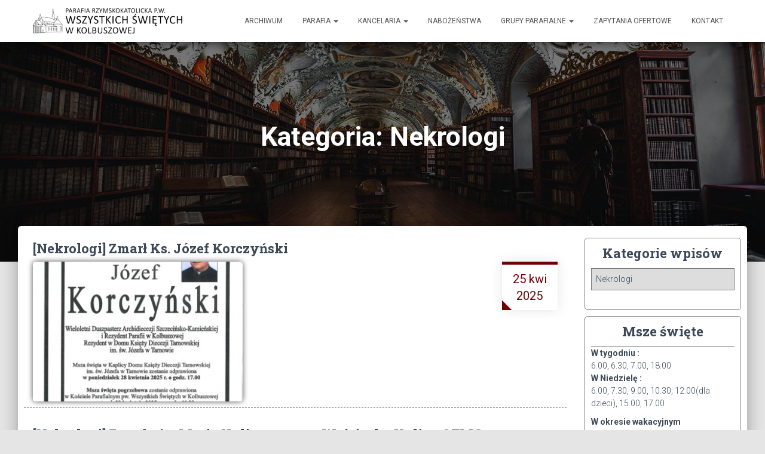

--- FILE ---
content_type: text/html; charset=UTF-8
request_url: http://kolegiata.kolbuszowa.pl/category/nekrologi/
body_size: 10117
content:
<!DOCTYPE html>
<html lang="pl-PL">
<head>
<meta charset='UTF-8'>
<link href="http://kolegiata.kolbuszowa.pl/wp-content/themes/kolegiata_kolbuszowa/favicon.ico" rel="icon" type="image/x-icon" />
<meta name="viewport" content="width=device-width, initial-scale=1">
<link rel="profile" href="http://gmpg.org/xfn/11">
<title>Nekrologi &#8211; Parafia Wszystkich Świętych &#8211; Kolegiata</title>
<meta name='robots' content='max-image-preview:large' />
<link rel='dns-prefetch' href='//fonts.googleapis.com' />
<link rel="alternate" type="application/rss+xml" title="Parafia Wszystkich Świętych - Kolegiata &raquo; Kanał z wpisami" href="http://kolegiata.kolbuszowa.pl/feed/" />
<link rel="alternate" type="application/rss+xml" title="Parafia Wszystkich Świętych - Kolegiata &raquo; Kanał z komentarzami" href="http://kolegiata.kolbuszowa.pl/comments/feed/" />
<link rel="alternate" type="application/rss+xml" title="Parafia Wszystkich Świętych - Kolegiata &raquo; Kanał z wpisami zaszufladkowanymi do kategorii Nekrologi" href="http://kolegiata.kolbuszowa.pl/category/nekrologi/feed/" />
<script type="text/javascript">
window._wpemojiSettings = {"baseUrl":"https:\/\/s.w.org\/images\/core\/emoji\/14.0.0\/72x72\/","ext":".png","svgUrl":"https:\/\/s.w.org\/images\/core\/emoji\/14.0.0\/svg\/","svgExt":".svg","source":{"concatemoji":"http:\/\/kolegiata.kolbuszowa.pl\/wp-includes\/js\/wp-emoji-release.min.js?ver=6.2.6"}};
/*! This file is auto-generated */
!function(e,a,t){var n,r,o,i=a.createElement("canvas"),p=i.getContext&&i.getContext("2d");function s(e,t){p.clearRect(0,0,i.width,i.height),p.fillText(e,0,0);e=i.toDataURL();return p.clearRect(0,0,i.width,i.height),p.fillText(t,0,0),e===i.toDataURL()}function c(e){var t=a.createElement("script");t.src=e,t.defer=t.type="text/javascript",a.getElementsByTagName("head")[0].appendChild(t)}for(o=Array("flag","emoji"),t.supports={everything:!0,everythingExceptFlag:!0},r=0;r<o.length;r++)t.supports[o[r]]=function(e){if(p&&p.fillText)switch(p.textBaseline="top",p.font="600 32px Arial",e){case"flag":return s("\ud83c\udff3\ufe0f\u200d\u26a7\ufe0f","\ud83c\udff3\ufe0f\u200b\u26a7\ufe0f")?!1:!s("\ud83c\uddfa\ud83c\uddf3","\ud83c\uddfa\u200b\ud83c\uddf3")&&!s("\ud83c\udff4\udb40\udc67\udb40\udc62\udb40\udc65\udb40\udc6e\udb40\udc67\udb40\udc7f","\ud83c\udff4\u200b\udb40\udc67\u200b\udb40\udc62\u200b\udb40\udc65\u200b\udb40\udc6e\u200b\udb40\udc67\u200b\udb40\udc7f");case"emoji":return!s("\ud83e\udef1\ud83c\udffb\u200d\ud83e\udef2\ud83c\udfff","\ud83e\udef1\ud83c\udffb\u200b\ud83e\udef2\ud83c\udfff")}return!1}(o[r]),t.supports.everything=t.supports.everything&&t.supports[o[r]],"flag"!==o[r]&&(t.supports.everythingExceptFlag=t.supports.everythingExceptFlag&&t.supports[o[r]]);t.supports.everythingExceptFlag=t.supports.everythingExceptFlag&&!t.supports.flag,t.DOMReady=!1,t.readyCallback=function(){t.DOMReady=!0},t.supports.everything||(n=function(){t.readyCallback()},a.addEventListener?(a.addEventListener("DOMContentLoaded",n,!1),e.addEventListener("load",n,!1)):(e.attachEvent("onload",n),a.attachEvent("onreadystatechange",function(){"complete"===a.readyState&&t.readyCallback()})),(e=t.source||{}).concatemoji?c(e.concatemoji):e.wpemoji&&e.twemoji&&(c(e.twemoji),c(e.wpemoji)))}(window,document,window._wpemojiSettings);
</script>
<style type="text/css">
img.wp-smiley,
img.emoji {
	display: inline !important;
	border: none !important;
	box-shadow: none !important;
	height: 1em !important;
	width: 1em !important;
	margin: 0 0.07em !important;
	vertical-align: -0.1em !important;
	background: none !important;
	padding: 0 !important;
}
</style>
	<link rel='stylesheet' id='wp-block-library-css' href='http://kolegiata.kolbuszowa.pl/wp-includes/css/dist/block-library/style.min.css?ver=6.2.6' type='text/css' media='all' />
<link rel='stylesheet' id='classic-theme-styles-css' href='http://kolegiata.kolbuszowa.pl/wp-includes/css/classic-themes.min.css?ver=6.2.6' type='text/css' media='all' />
<style id='global-styles-inline-css' type='text/css'>
body{--wp--preset--color--black: #000000;--wp--preset--color--cyan-bluish-gray: #abb8c3;--wp--preset--color--white: #ffffff;--wp--preset--color--pale-pink: #f78da7;--wp--preset--color--vivid-red: #cf2e2e;--wp--preset--color--luminous-vivid-orange: #ff6900;--wp--preset--color--luminous-vivid-amber: #fcb900;--wp--preset--color--light-green-cyan: #7bdcb5;--wp--preset--color--vivid-green-cyan: #00d084;--wp--preset--color--pale-cyan-blue: #8ed1fc;--wp--preset--color--vivid-cyan-blue: #0693e3;--wp--preset--color--vivid-purple: #9b51e0;--wp--preset--gradient--vivid-cyan-blue-to-vivid-purple: linear-gradient(135deg,rgba(6,147,227,1) 0%,rgb(155,81,224) 100%);--wp--preset--gradient--light-green-cyan-to-vivid-green-cyan: linear-gradient(135deg,rgb(122,220,180) 0%,rgb(0,208,130) 100%);--wp--preset--gradient--luminous-vivid-amber-to-luminous-vivid-orange: linear-gradient(135deg,rgba(252,185,0,1) 0%,rgba(255,105,0,1) 100%);--wp--preset--gradient--luminous-vivid-orange-to-vivid-red: linear-gradient(135deg,rgba(255,105,0,1) 0%,rgb(207,46,46) 100%);--wp--preset--gradient--very-light-gray-to-cyan-bluish-gray: linear-gradient(135deg,rgb(238,238,238) 0%,rgb(169,184,195) 100%);--wp--preset--gradient--cool-to-warm-spectrum: linear-gradient(135deg,rgb(74,234,220) 0%,rgb(151,120,209) 20%,rgb(207,42,186) 40%,rgb(238,44,130) 60%,rgb(251,105,98) 80%,rgb(254,248,76) 100%);--wp--preset--gradient--blush-light-purple: linear-gradient(135deg,rgb(255,206,236) 0%,rgb(152,150,240) 100%);--wp--preset--gradient--blush-bordeaux: linear-gradient(135deg,rgb(254,205,165) 0%,rgb(254,45,45) 50%,rgb(107,0,62) 100%);--wp--preset--gradient--luminous-dusk: linear-gradient(135deg,rgb(255,203,112) 0%,rgb(199,81,192) 50%,rgb(65,88,208) 100%);--wp--preset--gradient--pale-ocean: linear-gradient(135deg,rgb(255,245,203) 0%,rgb(182,227,212) 50%,rgb(51,167,181) 100%);--wp--preset--gradient--electric-grass: linear-gradient(135deg,rgb(202,248,128) 0%,rgb(113,206,126) 100%);--wp--preset--gradient--midnight: linear-gradient(135deg,rgb(2,3,129) 0%,rgb(40,116,252) 100%);--wp--preset--duotone--dark-grayscale: url('#wp-duotone-dark-grayscale');--wp--preset--duotone--grayscale: url('#wp-duotone-grayscale');--wp--preset--duotone--purple-yellow: url('#wp-duotone-purple-yellow');--wp--preset--duotone--blue-red: url('#wp-duotone-blue-red');--wp--preset--duotone--midnight: url('#wp-duotone-midnight');--wp--preset--duotone--magenta-yellow: url('#wp-duotone-magenta-yellow');--wp--preset--duotone--purple-green: url('#wp-duotone-purple-green');--wp--preset--duotone--blue-orange: url('#wp-duotone-blue-orange');--wp--preset--font-size--small: 13px;--wp--preset--font-size--medium: 20px;--wp--preset--font-size--large: 36px;--wp--preset--font-size--x-large: 42px;--wp--preset--spacing--20: 0.44rem;--wp--preset--spacing--30: 0.67rem;--wp--preset--spacing--40: 1rem;--wp--preset--spacing--50: 1.5rem;--wp--preset--spacing--60: 2.25rem;--wp--preset--spacing--70: 3.38rem;--wp--preset--spacing--80: 5.06rem;--wp--preset--shadow--natural: 6px 6px 9px rgba(0, 0, 0, 0.2);--wp--preset--shadow--deep: 12px 12px 50px rgba(0, 0, 0, 0.4);--wp--preset--shadow--sharp: 6px 6px 0px rgba(0, 0, 0, 0.2);--wp--preset--shadow--outlined: 6px 6px 0px -3px rgba(255, 255, 255, 1), 6px 6px rgba(0, 0, 0, 1);--wp--preset--shadow--crisp: 6px 6px 0px rgba(0, 0, 0, 1);}:where(.is-layout-flex){gap: 0.5em;}body .is-layout-flow > .alignleft{float: left;margin-inline-start: 0;margin-inline-end: 2em;}body .is-layout-flow > .alignright{float: right;margin-inline-start: 2em;margin-inline-end: 0;}body .is-layout-flow > .aligncenter{margin-left: auto !important;margin-right: auto !important;}body .is-layout-constrained > .alignleft{float: left;margin-inline-start: 0;margin-inline-end: 2em;}body .is-layout-constrained > .alignright{float: right;margin-inline-start: 2em;margin-inline-end: 0;}body .is-layout-constrained > .aligncenter{margin-left: auto !important;margin-right: auto !important;}body .is-layout-constrained > :where(:not(.alignleft):not(.alignright):not(.alignfull)){max-width: var(--wp--style--global--content-size);margin-left: auto !important;margin-right: auto !important;}body .is-layout-constrained > .alignwide{max-width: var(--wp--style--global--wide-size);}body .is-layout-flex{display: flex;}body .is-layout-flex{flex-wrap: wrap;align-items: center;}body .is-layout-flex > *{margin: 0;}:where(.wp-block-columns.is-layout-flex){gap: 2em;}.has-black-color{color: var(--wp--preset--color--black) !important;}.has-cyan-bluish-gray-color{color: var(--wp--preset--color--cyan-bluish-gray) !important;}.has-white-color{color: var(--wp--preset--color--white) !important;}.has-pale-pink-color{color: var(--wp--preset--color--pale-pink) !important;}.has-vivid-red-color{color: var(--wp--preset--color--vivid-red) !important;}.has-luminous-vivid-orange-color{color: var(--wp--preset--color--luminous-vivid-orange) !important;}.has-luminous-vivid-amber-color{color: var(--wp--preset--color--luminous-vivid-amber) !important;}.has-light-green-cyan-color{color: var(--wp--preset--color--light-green-cyan) !important;}.has-vivid-green-cyan-color{color: var(--wp--preset--color--vivid-green-cyan) !important;}.has-pale-cyan-blue-color{color: var(--wp--preset--color--pale-cyan-blue) !important;}.has-vivid-cyan-blue-color{color: var(--wp--preset--color--vivid-cyan-blue) !important;}.has-vivid-purple-color{color: var(--wp--preset--color--vivid-purple) !important;}.has-black-background-color{background-color: var(--wp--preset--color--black) !important;}.has-cyan-bluish-gray-background-color{background-color: var(--wp--preset--color--cyan-bluish-gray) !important;}.has-white-background-color{background-color: var(--wp--preset--color--white) !important;}.has-pale-pink-background-color{background-color: var(--wp--preset--color--pale-pink) !important;}.has-vivid-red-background-color{background-color: var(--wp--preset--color--vivid-red) !important;}.has-luminous-vivid-orange-background-color{background-color: var(--wp--preset--color--luminous-vivid-orange) !important;}.has-luminous-vivid-amber-background-color{background-color: var(--wp--preset--color--luminous-vivid-amber) !important;}.has-light-green-cyan-background-color{background-color: var(--wp--preset--color--light-green-cyan) !important;}.has-vivid-green-cyan-background-color{background-color: var(--wp--preset--color--vivid-green-cyan) !important;}.has-pale-cyan-blue-background-color{background-color: var(--wp--preset--color--pale-cyan-blue) !important;}.has-vivid-cyan-blue-background-color{background-color: var(--wp--preset--color--vivid-cyan-blue) !important;}.has-vivid-purple-background-color{background-color: var(--wp--preset--color--vivid-purple) !important;}.has-black-border-color{border-color: var(--wp--preset--color--black) !important;}.has-cyan-bluish-gray-border-color{border-color: var(--wp--preset--color--cyan-bluish-gray) !important;}.has-white-border-color{border-color: var(--wp--preset--color--white) !important;}.has-pale-pink-border-color{border-color: var(--wp--preset--color--pale-pink) !important;}.has-vivid-red-border-color{border-color: var(--wp--preset--color--vivid-red) !important;}.has-luminous-vivid-orange-border-color{border-color: var(--wp--preset--color--luminous-vivid-orange) !important;}.has-luminous-vivid-amber-border-color{border-color: var(--wp--preset--color--luminous-vivid-amber) !important;}.has-light-green-cyan-border-color{border-color: var(--wp--preset--color--light-green-cyan) !important;}.has-vivid-green-cyan-border-color{border-color: var(--wp--preset--color--vivid-green-cyan) !important;}.has-pale-cyan-blue-border-color{border-color: var(--wp--preset--color--pale-cyan-blue) !important;}.has-vivid-cyan-blue-border-color{border-color: var(--wp--preset--color--vivid-cyan-blue) !important;}.has-vivid-purple-border-color{border-color: var(--wp--preset--color--vivid-purple) !important;}.has-vivid-cyan-blue-to-vivid-purple-gradient-background{background: var(--wp--preset--gradient--vivid-cyan-blue-to-vivid-purple) !important;}.has-light-green-cyan-to-vivid-green-cyan-gradient-background{background: var(--wp--preset--gradient--light-green-cyan-to-vivid-green-cyan) !important;}.has-luminous-vivid-amber-to-luminous-vivid-orange-gradient-background{background: var(--wp--preset--gradient--luminous-vivid-amber-to-luminous-vivid-orange) !important;}.has-luminous-vivid-orange-to-vivid-red-gradient-background{background: var(--wp--preset--gradient--luminous-vivid-orange-to-vivid-red) !important;}.has-very-light-gray-to-cyan-bluish-gray-gradient-background{background: var(--wp--preset--gradient--very-light-gray-to-cyan-bluish-gray) !important;}.has-cool-to-warm-spectrum-gradient-background{background: var(--wp--preset--gradient--cool-to-warm-spectrum) !important;}.has-blush-light-purple-gradient-background{background: var(--wp--preset--gradient--blush-light-purple) !important;}.has-blush-bordeaux-gradient-background{background: var(--wp--preset--gradient--blush-bordeaux) !important;}.has-luminous-dusk-gradient-background{background: var(--wp--preset--gradient--luminous-dusk) !important;}.has-pale-ocean-gradient-background{background: var(--wp--preset--gradient--pale-ocean) !important;}.has-electric-grass-gradient-background{background: var(--wp--preset--gradient--electric-grass) !important;}.has-midnight-gradient-background{background: var(--wp--preset--gradient--midnight) !important;}.has-small-font-size{font-size: var(--wp--preset--font-size--small) !important;}.has-medium-font-size{font-size: var(--wp--preset--font-size--medium) !important;}.has-large-font-size{font-size: var(--wp--preset--font-size--large) !important;}.has-x-large-font-size{font-size: var(--wp--preset--font-size--x-large) !important;}
.wp-block-navigation a:where(:not(.wp-element-button)){color: inherit;}
:where(.wp-block-columns.is-layout-flex){gap: 2em;}
.wp-block-pullquote{font-size: 1.5em;line-height: 1.6;}
</style>
<link rel='stylesheet' id='contact-form-7-css' href='http://kolegiata.kolbuszowa.pl/wp-content/plugins/contact-form-7/includes/css/styles.css?ver=5.5.6' type='text/css' media='all' />
<link rel='stylesheet' id='dashicons-css' href='http://kolegiata.kolbuszowa.pl/wp-includes/css/dashicons.min.css?ver=6.2.6' type='text/css' media='all' />
<link rel='stylesheet' id='post-views-counter-frontend-css' href='http://kolegiata.kolbuszowa.pl/wp-content/plugins/post-views-counter/css/frontend.min.css?ver=1.4.7' type='text/css' media='all' />
<link rel='stylesheet' id='responsive-lightbox-tosrus-css' href='http://kolegiata.kolbuszowa.pl/wp-content/plugins/responsive-lightbox/assets/tosrus/jquery.tosrus.min.css?ver=2.5.0' type='text/css' media='all' />
<link rel='stylesheet' id='bootstrap-css' href='http://kolegiata.kolbuszowa.pl/wp-content/themes/kolegiata_kolbuszowa/assets/bootstrap/css/bootstrap.min.css?ver=1.0.1' type='text/css' media='all' />
<link rel='stylesheet' id='font-awesome-css' href='http://kolegiata.kolbuszowa.pl/wp-content/themes/kolegiata_kolbuszowa/assets/font-awesome/css/font-awesome.min.css?ver=1.0.1' type='text/css' media='all' />
<link rel='stylesheet' id='hestia_style-css' href='http://kolegiata.kolbuszowa.pl/wp-content/themes/kolegiata_kolbuszowa/style.css?ver=1.1.5' type='text/css' media='all' />
<style id='hestia_style-inline-css' type='text/css'>
	
a,
.navbar.navbar-not-transparent .nav > li:not(.btn).on-section > a, 
.navbar.navbar-not-transparent .nav > li.on-section:not(.btn) > a, 
.navbar.navbar-not-transparent .nav > li.on-section:not(.btn):hover > a, 
.navbar.navbar-not-transparent .nav > li.on-section:not(.btn):focus > a, 
.navbar.navbar-not-transparent .nav > li.on-section:not(.btn):active > a, 
body:not(.home) .navbar-default .navbar-nav > .active:not(.btn) > a,
body:not(.home) .navbar-default .navbar-nav > .active:not(.btn) > a:hover,
body:not(.home) .navbar-default .navbar-nav > .active:not(.btn) > a:focus,
.hestia-blogs article:nth-child(6n+1) .category a, a:hover, .card-blog a.moretag:hover, .card-blog a.more-link:hover, .widget a:hover {
    color:#700000;
}

.pagination span.current, .pagination span.current:focus, .pagination span.current:hover {
	border-color:#700000
}
           
button,
button:hover,           
input[type="button"],
input[type="button"]:hover,
input[type="submit"],
input[type="submit"]:hover,
input#searchsubmit, 
.pagination span.current, 
.pagination span.current:focus, 
.pagination span.current:hover,
.btn.btn-primary,
.btn.btn-primary:link,
.btn.btn-primary:hover, 
.btn.btn-primary:focus, 
.btn.btn-primary:active, 
.btn.btn-primary.active, 
.btn.btn-primary.active:focus, 
.btn.btn-primary.active:hover,
.btn.btn-primary:active:hover, 
.btn.btn-primary:active:focus, 
.btn.btn-primary:active:hover,
.hestia-sidebar-open.btn.btn-rose,
.hestia-sidebar-close.btn.btn-rose,
.hestia-sidebar-open.btn.btn-rose:hover,
.hestia-sidebar-close.btn.btn-rose:hover,
.hestia-sidebar-open.btn.btn-rose:focus,
.hestia-sidebar-close.btn.btn-rose:focus,
.navbar .dropdown-menu li:hover > a,
.label.label-primary,
.hestia-work .portfolio-item:nth-child(6n+1) .label {
    background-color: #700000;
}

@media (max-width: 768px) { 
	.navbar .navbar-nav .dropdown a .caret {
	    background-color: #700000;
	}
	
	.navbar-default .navbar-nav>li>a:hover,
	.navbar-default .navbar-nav>li>a:focus,
	.navbar .navbar-nav .dropdown .dropdown-menu li a:hover,
	.navbar .navbar-nav .dropdown .dropdown-menu li a:focus,
	.navbar button.navbar-toggle:hover,
	.navbar .navbar-nav li:hover > a i,
	.navbar .dropdown-menu li:hover > a i {
	    color: #700000;
	}
}

button,
.button,
input[type="submit"], 
input[type="button"], 
.btn.btn-primary,
.hestia-sidebar-open.btn.btn-rose,
.hestia-sidebar-close.btn.btn-rose {
    -webkit-box-shadow: 0 2px 2px 0 rgba(112,0,0,0.14),0 3px 1px -2px rgba(112,0,0,0.2),0 1px 5px 0 rgba(112,0,0,0.12);
    box-shadow: 0 2px 2px 0 rgba(112,0,0,0.14),0 3px 1px -2px rgba(112,0,0,0.2),0 1px 5px 0 rgba(112,0,0,0.12);
}

.card .header-primary, .card .content-primary {
    background: #700000;
}
.button:hover,
button:hover,
input[type="submit"]:hover,
input[type="button"]:hover,
input#searchsubmit:hover, 
.pagination span.current, 
.btn.btn-primary:hover, 
.btn.btn-primary:focus, 
.btn.btn-primary:active, 
.btn.btn-primary.active, 
.btn.btn-primary:active:focus, 
.btn.btn-primary:active:hover, 
.hestia-sidebar-open.btn.btn-rose:hover,
.hestia-sidebar-close.btn.btn-rose:hover,
.pagination span.current:hover{
	-webkit-box-shadow: 0 14px 26px -12pxrgba(112,0,0,0.42),0 4px 23px 0 rgba(0,0,0,0.12),0 8px 10px -5px rgba(112,0,0,0.2);
    box-shadow: 0 14px 26px -12px rgba(112,0,0,0.42),0 4px 23px 0 rgba(0,0,0,0.12),0 8px 10px -5px rgba(112,0,0,0.2);
	color: #fff;
}
.form-group.is-focused .form-control {
background-image: -webkit-gradient(linear,left top, left bottom,from(#700000),to(#700000)),-webkit-gradient(linear,left top, left bottom,from(#d2d2d2),to(#d2d2d2));
	background-image: -webkit-linear-gradient(#700000),to(#700000),-webkit-linear-gradient(#d2d2d2,#d2d2d2);
	background-image: linear-gradient(#700000),to(#700000),linear-gradient(#d2d2d2,#d2d2d2);
}
 .navbar:not(.navbar-transparent) .navbar-nav > li:not(.btn) > a:hover, .navbar:not(.navbar-transparent) .navbar-nav > li.active:not(.btn) > a, .navbar:not(.navbar-transparent) .navbar-nav > li:not(.btn) > a:hover i {
		 color:#700000}
.hestia-top-bar, .hestia-top-bar .widget.widget_shopping_cart .cart_list {
            background-color: #363537
        }
        .hestia-top-bar .widget .label-floating input[type=search]:-webkit-autofill {
            -webkit-box-shadow: inset 0 0 0px 9999px #363537
        }.hestia-top-bar, .hestia-top-bar .widget .label-floating input[type=search], .hestia-top-bar .widget.widget_search form.form-group:before, .hestia-top-bar .widget.widget_product_search form.form-group:before, .hestia-top-bar .widget.widget_shopping_cart:before {
            color: #ffffff
        } 
        .hestia-top-bar .widget .label-floating input[type=search]{
            -webkit-text-fill-color:#ffffff !important 
        }.hestia-top-bar a, .hestia-top-bar .top-bar-nav li a {
            color: #ffffff
        }.hestia-top-bar a:hover, .hestia-top-bar .top-bar-nav li a:hover {
            color: #eeeeee
        }
</style>
<link rel='stylesheet' id='hestia_fonts-css' href='https://fonts.googleapis.com/css?family=Roboto%3A300%2C400%2C500%2C700%7CRoboto+Slab%3A400%2C700&#038;subset=latin%2Clatin-ext&#038;ver=1.1.5' type='text/css' media='all' />
<script type='text/javascript' src='http://kolegiata.kolbuszowa.pl/wp-includes/js/jquery/jquery.min.js?ver=3.6.4' id='jquery-core-js'></script>
<script type='text/javascript' src='http://kolegiata.kolbuszowa.pl/wp-includes/js/jquery/jquery-migrate.min.js?ver=3.4.0' id='jquery-migrate-js'></script>
<script type='text/javascript' src='http://kolegiata.kolbuszowa.pl/wp-content/plugins/responsive-lightbox/assets/tosrus/jquery.tosrus.min.js?ver=2.5.0' id='responsive-lightbox-tosrus-js'></script>
<script type='text/javascript' src='http://kolegiata.kolbuszowa.pl/wp-includes/js/underscore.min.js?ver=1.13.4' id='underscore-js'></script>
<script type='text/javascript' src='http://kolegiata.kolbuszowa.pl/wp-content/plugins/responsive-lightbox/assets/infinitescroll/infinite-scroll.pkgd.min.js?ver=6.2.6' id='responsive-lightbox-infinite-scroll-js'></script>
<script type='text/javascript' id='responsive-lightbox-js-before'>
var rlArgs = {"script":"tosrus","selector":"lightbox","customEvents":"","activeGalleries":true,"effect":"fade","infinite":true,"keys":true,"autoplay":false,"pauseOnHover":false,"timeout":4000,"pagination":true,"paginationType":"thumbnails","closeOnClick":false,"woocommerce_gallery":false,"ajaxurl":"http:\/\/kolegiata.kolbuszowa.pl\/wp-admin\/admin-ajax.php","nonce":"3c14cdfcad","preview":false,"postId":13493,"scriptExtension":false};
</script>
<script type='text/javascript' src='http://kolegiata.kolbuszowa.pl/wp-content/plugins/responsive-lightbox/js/front.js?ver=2.5.0' id='responsive-lightbox-js'></script>
<link rel="https://api.w.org/" href="http://kolegiata.kolbuszowa.pl/wp-json/" /><link rel="alternate" type="application/json" href="http://kolegiata.kolbuszowa.pl/wp-json/wp/v2/categories/81" /><link rel="EditURI" type="application/rsd+xml" title="RSD" href="http://kolegiata.kolbuszowa.pl/xmlrpc.php?rsd" />
<link rel="wlwmanifest" type="application/wlwmanifest+xml" href="http://kolegiata.kolbuszowa.pl/wp-includes/wlwmanifest.xml" />
<meta name="generator" content="WordPress 6.2.6" />

            <!--/ Facebook Thumb Fixer Open Graph /-->
            <meta property="og:type" content="article" />
            <meta property="og:url" content="http://kolegiata.kolbuszowa.pl/zmarl-ks-jozef-korczynski/" />
            <meta property="og:title" content="Zmarł Ks.&nbsp;Józef Korczyński" />
            <meta property="og:description" content="" />
            <meta property="og:site_name" content="Parafia Wszystkich Świętych - Kolegiata" />
            <meta property="og:image" content="http://kolegiata.kolbuszowa.pl/wp-content/uploads/2025/04/20250425145509322_0001-scaled.jpg" />
            <meta property="og:image:alt" content="" />
            <meta property="og:image:width" content="1809" />
            <meta property="og:image:height" content="2560" />

            <meta itemscope itemtype="article" />
            <meta itemprop="description" content="" />
            <meta itemprop="image" content="http://kolegiata.kolbuszowa.pl/wp-content/uploads/2025/04/20250425145509322_0001-scaled.jpg" />

            <meta name="twitter:card" content="summary_large_image" />
            <meta name="twitter:url" content="http://kolegiata.kolbuszowa.pl/zmarl-ks-jozef-korczynski/" />
            <meta name="twitter:title" content="Zmarł Ks.&nbsp;Józef Korczyński" />
            <meta name="twitter:description" content="" />
            <meta name="twitter:image" content="http://kolegiata.kolbuszowa.pl/wp-content/uploads/2025/04/20250425145509322_0001-scaled.jpg" />

            



</head>

<body class="archive category category-nekrologi category-81 wp-custom-logo">
	<div 
	class="wrapper">
		<header class="header ">
				<nav class="navbar navbar-default navbar-fixed-top  hestia_left navbar-not-transparent">
				<div class="container header_desktop_menu">
			<div class="navbar-header">
				<div class="title-logo-wrapper">
					<a class="navbar-brand" href="http://kolegiata.kolbuszowa.pl/"
					   title="Parafia Wszystkich Świętych &#8211; Kolegiata"><img src="http://kolegiata.kolbuszowa.pl/wp-content/uploads/2017/09/cropped-logo_strona.png"></a>
				</div>
			</div>
			<div id="main-navigation" class="collapse navbar-collapse"><ul id="menu-test" class="nav navbar-nav navbar-right"><li id="menu-item-4791" class="menu-item menu-item-type-post_type menu-item-object-page current_page_parent menu-item-4791"><a title="Archiwum" href="http://kolegiata.kolbuszowa.pl/archiwum/">Archiwum</a></li>
<li id="menu-item-98" class="menu-item menu-item-type-post_type menu-item-object-page menu-item-has-children menu-item-98 dropdown"><a title="Parafia" href="http://kolegiata.kolbuszowa.pl/parafia/" data-toggle="dropdown" class="dropdown-toggle" aria-haspopup="true">Parafia <span class="caret"></span></a>
<ul role="menu" class=" dropdown-menu">
	<li id="menu-item-119" class="menu-item menu-item-type-post_type menu-item-object-page menu-item-119"><a title="Historia" href="http://kolegiata.kolbuszowa.pl/historia/">Historia</a></li>
	<li id="menu-item-129" class="menu-item menu-item-type-post_type menu-item-object-page menu-item-129"><a title="Cmentarz parafialny" href="http://kolegiata.kolbuszowa.pl/cmentarz-parafialny/">Cmentarz parafialny</a></li>
	<li id="menu-item-135" class="menu-item menu-item-type-post_type menu-item-object-page menu-item-135"><a title="Kaplica dojazdowa" href="http://kolegiata.kolbuszowa.pl/kaplica-dojazdowa/">Kaplica dojazdowa</a></li>
	<li id="menu-item-126" class="menu-item menu-item-type-post_type menu-item-object-page menu-item-126"><a title="Kapłani" href="http://kolegiata.kolbuszowa.pl/kaplani/">Kapłani</a></li>
	<li id="menu-item-134" class="menu-item menu-item-type-post_type menu-item-object-page menu-item-134"><a title="Dom Sióstr zakonnych" href="http://kolegiata.kolbuszowa.pl/dom-siostr-zakonnych/">Dom Sióstr zakonnych</a></li>
	<li id="menu-item-13066" class="menu-item menu-item-type-post_type menu-item-object-page menu-item-13066"><a title="Standardy ochrony dzieci" href="http://kolegiata.kolbuszowa.pl/standardy-ochrony-dzieci/">Standardy ochrony dzieci</a></li>
</ul>
</li>
<li id="menu-item-142" class="menu-item menu-item-type-post_type menu-item-object-page menu-item-has-children menu-item-142 dropdown"><a title="Kancelaria" href="http://kolegiata.kolbuszowa.pl/kancelaria/" data-toggle="dropdown" class="dropdown-toggle" aria-haspopup="true">Kancelaria <span class="caret"></span></a>
<ul role="menu" class=" dropdown-menu">
	<li id="menu-item-220" class="menu-item menu-item-type-post_type menu-item-object-page menu-item-220"><a title="Informacje ogólne" href="http://kolegiata.kolbuszowa.pl/informacje-ogolne/">Informacje ogólne</a></li>
	<li id="menu-item-219" class="menu-item menu-item-type-post_type menu-item-object-page menu-item-219"><a title="Sakramenty" href="http://kolegiata.kolbuszowa.pl/sakramenty-2/">Sakramenty</a></li>
	<li id="menu-item-257" class="menu-item menu-item-type-post_type menu-item-object-page menu-item-257"><a title="Chrzest święty" href="http://kolegiata.kolbuszowa.pl/chrzest-swiety/">Chrzest święty</a></li>
	<li id="menu-item-256" class="menu-item menu-item-type-post_type menu-item-object-page menu-item-256"><a title="Bierzmowanie" href="http://kolegiata.kolbuszowa.pl/bierzmowanie/">Bierzmowanie</a></li>
	<li id="menu-item-255" class="menu-item menu-item-type-post_type menu-item-object-page menu-item-255"><a title="Małżeństwo" href="http://kolegiata.kolbuszowa.pl/malzenstwo/">Małżeństwo</a></li>
	<li id="menu-item-254" class="menu-item menu-item-type-post_type menu-item-object-page menu-item-254"><a title="Pogrzeb" href="http://kolegiata.kolbuszowa.pl/pogrzeb/">Pogrzeb</a></li>
</ul>
</li>
<li id="menu-item-265" class="menu-item menu-item-type-post_type menu-item-object-page menu-item-265"><a title="Nabożeństwa" href="http://kolegiata.kolbuszowa.pl/nabozenstwa/">Nabożeństwa</a></li>
<li id="menu-item-474" class="menu-item menu-item-type-post_type menu-item-object-page menu-item-has-children menu-item-474 dropdown"><a title="Grupy Parafialne" href="http://kolegiata.kolbuszowa.pl/grupy-parafialne/" data-toggle="dropdown" class="dropdown-toggle" aria-haspopup="true">Grupy Parafialne <span class="caret"></span></a>
<ul role="menu" class=" dropdown-menu">
	<li id="menu-item-190" class="menu-item menu-item-type-post_type menu-item-object-page menu-item-190"><a title="Akcja Katolicka" href="http://kolegiata.kolbuszowa.pl/akcja-katolicka/">Akcja Katolicka</a></li>
	<li id="menu-item-102" class="menu-item menu-item-type-post_type menu-item-object-page menu-item-102"><a title="Katolickie Stowarzyszenia Młodzieży" href="http://kolegiata.kolbuszowa.pl/ksm/">Katolickie Stowarzyszenia Młodzieży</a></li>
	<li id="menu-item-548" class="menu-item menu-item-type-post_type menu-item-object-page menu-item-548"><a title="Oaza" href="http://kolegiata.kolbuszowa.pl/oaza/">Oaza</a></li>
	<li id="menu-item-184" class="menu-item menu-item-type-post_type menu-item-object-page menu-item-184"><a title="Krąg Rodzin" href="http://kolegiata.kolbuszowa.pl/krag-rodzin/">Krąg Rodzin</a></li>
	<li id="menu-item-183" class="menu-item menu-item-type-post_type menu-item-object-page menu-item-183"><a title="Civitas Christiana" href="http://kolegiata.kolbuszowa.pl/civitas-christiana/">Civitas Christiana</a></li>
	<li id="menu-item-180" class="menu-item menu-item-type-post_type menu-item-object-page menu-item-180"><a title="Schola dziewczęca" href="http://kolegiata.kolbuszowa.pl/schola-dziewczeca/">Schola dziewczęca</a></li>
	<li id="menu-item-189" class="menu-item menu-item-type-post_type menu-item-object-page menu-item-189"><a title="Wspólnota dla Intronizacji NSPJ" href="http://kolegiata.kolbuszowa.pl/wspolnota-dla-intronizacji-nspj/">Wspólnota dla Intronizacji NSPJ</a></li>
	<li id="menu-item-186" class="menu-item menu-item-type-post_type menu-item-object-page menu-item-186"><a title="LSO" href="http://kolegiata.kolbuszowa.pl/lso/">LSO</a></li>
	<li id="menu-item-185" class="menu-item menu-item-type-post_type menu-item-object-page menu-item-185"><a title="Przyjaciele WSD" href="http://kolegiata.kolbuszowa.pl/przyjaciele-wsd/">Przyjaciele WSD</a></li>
	<li id="menu-item-188" class="menu-item menu-item-type-post_type menu-item-object-page menu-item-188"><a title="Radio Maryja" href="http://kolegiata.kolbuszowa.pl/radio-maryja/">Radio Maryja</a></li>
	<li id="menu-item-181" class="menu-item menu-item-type-post_type menu-item-object-page menu-item-181"><a title="Róże Różańcowe" href="http://kolegiata.kolbuszowa.pl/roze-rozancowe/">Róże Różańcowe</a></li>
	<li id="menu-item-187" class="menu-item menu-item-type-post_type menu-item-object-page menu-item-187"><a title="Ruch Rodzin Nazaretańskich" href="http://kolegiata.kolbuszowa.pl/ruch-rodzin-nazaretanskich/">Ruch Rodzin Nazaretańskich</a></li>
</ul>
</li>
<li id="menu-item-7723" class="menu-item menu-item-type-custom menu-item-object-custom menu-item-7723"><a title="Zapytania ofertowe" href="http://kolegiata.kolbuszowa.pl/category/zapytania-ofertowe/?order=asc">Zapytania ofertowe</a></li>
<li id="menu-item-40" class="menu-item menu-item-type-post_type menu-item-object-page menu-item-40"><a title="Kontakt" href="http://kolegiata.kolbuszowa.pl/kontakt/">Kontakt</a></li>
</ul></div>						<button type="button" class="navbar-toggle" data-toggle="collapse" data-target="#main-navigation">
				<span class="icon-bar"></span>
				<span class="icon-bar"></span>
				<span class="icon-bar"></span>
				<span class="sr-only">Toggle Navigation</span>
			</button>
				</div>
	
<div class="container header_mobile_menu">
			<div class="navbar-header">
				<div class="title-logo-wrapper">
					<a class="navbar-brand" href="http://kolegiata.kolbuszowa.pl/"
					   title="Parafia Wszystkich Świętych &#8211; Kolegiata"><img src="http://kolegiata.kolbuszowa.pl/wp-content/uploads/2017/09/cropped-logo_strona.png"></a>
				</div>
			</div>
			<div id="menu_mobile" class="collapse navbar-collapse"><ul id="menu-mobile" class="nav navbar-nav navbar-right"><li id="menu-item-1010" class="menu-item menu-item-type-post_type menu-item-object-page menu-item-1010"><a title="Ogłoszenia duszpasterskie" href="http://kolegiata.kolbuszowa.pl/ogloszenia-duszpasterskie/">Ogłoszenia duszpasterskie</a></li>
<li id="menu-item-3840" class="menu-item menu-item-type-post_type menu-item-object-page menu-item-3840"><a title="Intencje mszalne" href="http://kolegiata.kolbuszowa.pl/intencje-mszalne/">Intencje mszalne</a></li>
<li id="menu-item-8260" class="menu-item menu-item-type-post_type menu-item-object-page menu-item-8260"><a title="Intencje pogrzebowe" href="http://kolegiata.kolbuszowa.pl/intencje-pogrzebowe/">Intencje pogrzebowe</a></li>
<li id="menu-item-382" class="menu-item menu-item-type-post_type menu-item-object-page menu-item-382"><a title="Nabożeństwa" href="http://kolegiata.kolbuszowa.pl/nabozenstwa/">Nabożeństwa</a></li>
<li id="menu-item-7722" class="menu-item menu-item-type-custom menu-item-object-custom menu-item-7722"><a title="Zapytania ofertowe" href="http://kolegiata.kolbuszowa.pl/category/zapytania-ofertowe/?order=asc">Zapytania ofertowe</a></li>
<li id="menu-item-378" class="menu-item menu-item-type-post_type menu-item-object-page menu-item-378"><a title="Kontakt" href="http://kolegiata.kolbuszowa.pl/kontakt/">Kontakt</a></li>
<li id="menu-item-380" class="menu-item menu-item-type-post_type menu-item-object-page menu-item-has-children menu-item-380 dropdown"><a title="Parafia" href="http://kolegiata.kolbuszowa.pl/parafia/" data-toggle="dropdown" class="dropdown-toggle" aria-haspopup="true">Parafia <span class="caret"></span></a>
<ul role="menu" class=" dropdown-menu">
	<li id="menu-item-381" class="menu-item menu-item-type-post_type menu-item-object-page menu-item-381"><a title="Kancelaria" href="http://kolegiata.kolbuszowa.pl/kancelaria/">Kancelaria</a></li>
	<li id="menu-item-1013" class="menu-item menu-item-type-post_type menu-item-object-page menu-item-1013"><a title="Grupy Parafialne" href="http://kolegiata.kolbuszowa.pl/grupy-parafialne/">Grupy Parafialne</a></li>
</ul>
</li>
<li id="menu-item-384" class="menu-item menu-item-type-post_type menu-item-object-page menu-item-384"><a title="Relikwie" href="http://kolegiata.kolbuszowa.pl/relikwie/">Relikwie</a></li>
<li id="menu-item-7207" class="menu-item menu-item-type-post_type menu-item-object-page menu-item-7207"><a title="Spacer wirtualny" href="http://kolegiata.kolbuszowa.pl/spacer-wirtualny/">Spacer wirtualny</a></li>
</ul></div>			<button type="button" class="navbar-toggle" data-toggle="collapse" data-target="#menu_mobile">
				<span class="icon-bar"></span>
				<span class="icon-bar"></span>
				<span class="icon-bar"></span>
				<span class="sr-only">Toggle Navigation</span>
			</button>
	</div>

			</nav>
	
	<div id="primary" class="boxed-layout-header page-header header-small" data-parallax="active">
		<div class="container">
			<div class="row">
				<div class="col-md-10 col-md-offset-1 text-center">
					<h1 class="hestia-title">Kategoria: <span>Nekrologi</span></h1>									</div>
			</div>
		</div>
				<div class="header-filter" style="background-image: url('http://kolegiata.kolbuszowa.pl/wp-content/themes/kolegiata_kolbuszowa/assets/img/header.jpg');"></div>

			</div>
</header>
<div class="main main-raised">
	<div class="hestia-blogs">
		<div class="container">
			<div class="row">
								<div class="col-md-9 archive-post-wrap">
					

<article
		id="post-13493" class="card card-plain card-blog post-13493 post type-post status-publish format-standard has-post-thumbnail hentry category-nekrologi">
	<div class="row">

		<div class="col-md-12">
			<div class="col-md-12">
				<h2 class="card-title entry-title">
					<a href="http://kolegiata.kolbuszowa.pl/zmarl-ks-jozef-korczynski/" title="Zmarł Ks.&nbsp;Józef Korczyński" rel="bookmark">
						[Nekrologi]
						Zmarł Ks.&nbsp;Józef Korczyński					</a>
				</h2>
				<div class="card-description">
				<div class="data-wpisu">
					<span class="posted-on">
						<a href="http://kolegiata.kolbuszowa.pl/zmarl-ks-jozef-korczynski/" rel="bookmark">
							<span class="entry-date">25 kwi 2025</span>
						</a>
					</span>
				</div>
					<a href="http://kolegiata.kolbuszowa.pl/zmarl-ks-jozef-korczynski/" title="Zmarł Ks.&nbsp;Józef Korczyński">
						<img width="360" height="240" src="http://kolegiata.kolbuszowa.pl/wp-content/uploads/2025/04/20250425145509322_0001-360x240.jpg" class="attachment-hestia-blog size-hestia-blog wp-post-image" alt="" decoding="async" srcset="http://kolegiata.kolbuszowa.pl/wp-content/uploads/2025/04/20250425145509322_0001-360x240.jpg 360w, http://kolegiata.kolbuszowa.pl/wp-content/uploads/2025/04/20250425145509322_0001-272x182.jpg 272w" sizes="(max-width: 360px) 100vw, 360px" />					</a>
					<p></p>
				</div>
				<!--<div class="author">
					By <a href="http://kolegiata.kolbuszowa.pl/author/ks-grzegorz/" title="Mariusz Uryniak" class="vcard author"><strong class="fn">Mariusz Uryniak</strong></a>, <a href="http://kolegiata.kolbuszowa.pl/zmarl-ks-jozef-korczynski/"><time>9 miesięcy</time> ago </a>					<time class="date updated published" datetime="2025-04-25T13:30:54+00:00">25 kwietnia, 2025</time>
				</div>-->
			</div>
		</div>

</article>



<article
		id="post-8157" class="card card-plain card-blog post-8157 post type-post status-publish format-standard has-post-thumbnail hentry category-nekrologi">
	<div class="row">

		<div class="col-md-12">
			<div class="col-md-12">
				<h2 class="card-title entry-title">
					<a href="http://kolegiata.kolbuszowa.pl/zmarla-sp-maria-kulig-mama-o-wojciecha-kuliga-ofmconv/" title="Zmarła śp.&nbsp;Maria Kulig, mama o. Wojciecha Kuliga OFMConv" rel="bookmark">
						[Nekrologi]
						Zmarła śp.&nbsp;Maria Kulig, mama o. Wojciecha Kuliga OFMConv					</a>
				</h2>
				<div class="card-description">
				<div class="data-wpisu">
					<span class="posted-on">
						<a href="http://kolegiata.kolbuszowa.pl/zmarla-sp-maria-kulig-mama-o-wojciecha-kuliga-ofmconv/" rel="bookmark">
							<span class="entry-date">17 lip 2021</span>
						</a>
					</span>
				</div>
					<a href="http://kolegiata.kolbuszowa.pl/zmarla-sp-maria-kulig-mama-o-wojciecha-kuliga-ofmconv/" title="Zmarła śp.&nbsp;Maria Kulig, mama o. Wojciecha Kuliga OFMConv">
						<img width="360" height="240" src="http://kolegiata.kolbuszowa.pl/wp-content/uploads/2021/07/22464EAC-8FB9-4ED0-91AB-9B3E48C38AD4-360x240.jpeg" class="attachment-hestia-blog size-hestia-blog wp-post-image" alt="" decoding="async" loading="lazy" srcset="http://kolegiata.kolbuszowa.pl/wp-content/uploads/2021/07/22464EAC-8FB9-4ED0-91AB-9B3E48C38AD4-360x240.jpeg 360w, http://kolegiata.kolbuszowa.pl/wp-content/uploads/2021/07/22464EAC-8FB9-4ED0-91AB-9B3E48C38AD4-272x182.jpeg 272w" sizes="(max-width: 360px) 100vw, 360px" />					</a>
					<p>W&nbsp;piatek 16.07 w&nbsp;wieku 85 lat zmarla Maria Kulig, mama naszego rodaka o. Wojciech Kuliga OFMConv prowincjala prowincji sw. Maksymiliana Marii<a class="moretag" href="http://kolegiata.kolbuszowa.pl/zmarla-sp-maria-kulig-mama-o-wojciecha-kuliga-ofmconv/"> Czytaj dalej...</a></p>
				</div>
				<!--<div class="author">
					By <a href="http://kolegiata.kolbuszowa.pl/author/admin/" title="Paweł Czepiel" class="vcard author"><strong class="fn">Paweł Czepiel</strong></a>, <a href="http://kolegiata.kolbuszowa.pl/zmarla-sp-maria-kulig-mama-o-wojciecha-kuliga-ofmconv/"><time>5 lat</time> ago </a>					<time class="date updated published" datetime="2021-07-17T10:53:25+00:00">17 lipca, 2021</time>
				</div>-->
			</div>
		</div>

</article>

				</div>
					<div class="col-md-3">
		<aside id="secondary" class="blog-sidebar widget_site" role="complementary">
			<div id="categories-2" class="widget widget_categories"><h5>Kategorie wpisów</h5><form action="http://kolegiata.kolbuszowa.pl" method="get"><label class="screen-reader-text" for="cat">Kategorie wpisów</label><select  name='cat' id='cat' class='postform'>
	<option value='-1'>Wybierz kategorię</option>
	<option class="level-0" value="7">Artykuły</option>
	<option class="level-0" value="85">Intecje</option>
	<option class="level-0" value="81" selected="selected">Nekrologi</option>
	<option class="level-0" value="84">Ogłoszenia w skrócie</option>
	<option class="level-0" value="80">Personalia</option>
	<option class="level-0" value="78">Prezentacje</option>
	<option class="level-0" value="77">Wydarzenia</option>
	<option class="level-0" value="79">Zapowiedź</option>
	<option class="level-0" value="68">Zapytania ofertowe</option>
</select>
</form>
<script type="text/javascript">
/* <![CDATA[ */
(function() {
	var dropdown = document.getElementById( "cat" );
	function onCatChange() {
		if ( dropdown.options[ dropdown.selectedIndex ].value > 0 ) {
			dropdown.parentNode.submit();
		}
	}
	dropdown.onchange = onCatChange;
})();
/* ]]> */
</script>

			</div><div id="sow-editor-2" class="widget widget_sow-editor"><div
			
			class="so-widget-sow-editor so-widget-sow-editor-base"
			
		><h5>Msze święte</h5>
<div class="siteorigin-widget-tinymce textwidget">
	<p><strong>W&nbsp;tygodniu : </strong><br />
6.00, 6.30, 7.00, 18.00<br />
<strong>W&nbsp;Niedzielę : </strong><br />
6.00, 7.30, 9.00, 10.30, 12.00(dla dzieci), 15.00, 17.00</p>
<p><strong>W&nbsp;okresie wakacyjnym</strong></p>
<p><strong>W&nbsp;tygodniu : </strong><br />
6.00, 7.00, 18.00<br />
<strong>W&nbsp;Niedzielę : </strong><br />
6.00, 7.30, 9.00, 10.30, 12.00(dla dzieci), 17.00</p>
</div>
</div></div><div id="sow-editor-6" class="widget widget_sow-editor"><div
			
			class="so-widget-sow-editor so-widget-sow-editor-base"
			
		><h5>Kancelaria parafialna</h5>
<div class="siteorigin-widget-tinymce textwidget">
	<p>Czynna jest w&nbsp;dni powszednie od <strong>8.00 – 8.30</strong> i od <strong>16.00 – 17.00</strong></p>
<p>Co&nbsp;jest potrzebne aby...<br />
<strong>•</strong> <a href="http://kolegiata.kolbuszowa.pl/chrzest-swiety/">ochrzcić dziecko</a><br />
<strong>•</strong> <a href="http://kolegiata.kolbuszowa.pl/malzenstwo/">zawrzeć związek małżeński</a><br />
<strong>•</strong> <a href="http://kolegiata.kolbuszowa.pl/pogrzeb/">zamówić pogrzeb</a></p>
</div>
</div></div>		</aside>
	</div>
				</div>
		</div>
	</div>
					<footer class="footer footer-black footer-big">
				<div class="container">
							<div class="content">
					<div class="row">
						<div class="col-md-4"><div id="sow-editor-10" class="widget widget_sow-editor"><div
			
			class="so-widget-sow-editor so-widget-sow-editor-base"
			
		>
<div class="siteorigin-widget-tinymce textwidget">
	</div>
</div></div></div><div class="col-md-4"><div id="sow-editor-8" class="widget widget_sow-editor"><div
			
			class="so-widget-sow-editor so-widget-sow-editor-base"
			
		>
<div class="siteorigin-widget-tinymce textwidget">
	<p style="text-align: center;">© Kolegiata Kolbuszowa</p>
</div>
</div></div></div><div class="col-md-4"><div id="sow-editor-9" class="widget widget_sow-editor"><div
			
			class="so-widget-sow-editor so-widget-sow-editor-base"
			
		>
<div class="siteorigin-widget-tinymce textwidget">
	<p>Copyright  <a href="http://pawelczepiel.pl" target="_blank" rel="noopener">Paweł Czepiel</a></p>
</div>
</div></div></div>					</div>
				</div>
				<hr/>
										<div class="hestia-bottom-footer-content">
						<div class="hestia-bottom-footer-content">
						</div>
					</div>
					</div>
			</footer>
		<div style="display: none">
			</div>
			</div>
	</div>
<script type='text/javascript' src='http://kolegiata.kolbuszowa.pl/wp-includes/js/dist/vendor/wp-polyfill-inert.min.js?ver=3.1.2' id='wp-polyfill-inert-js'></script>
<script type='text/javascript' src='http://kolegiata.kolbuszowa.pl/wp-includes/js/dist/vendor/regenerator-runtime.min.js?ver=0.13.11' id='regenerator-runtime-js'></script>
<script type='text/javascript' src='http://kolegiata.kolbuszowa.pl/wp-includes/js/dist/vendor/wp-polyfill.min.js?ver=3.15.0' id='wp-polyfill-js'></script>
<script type='text/javascript' id='contact-form-7-js-extra'>
/* <![CDATA[ */
var wpcf7 = {"api":{"root":"http:\/\/kolegiata.kolbuszowa.pl\/wp-json\/","namespace":"contact-form-7\/v1"}};
/* ]]> */
</script>
<script type='text/javascript' src='http://kolegiata.kolbuszowa.pl/wp-content/plugins/contact-form-7/includes/js/index.js?ver=5.5.6' id='contact-form-7-js'></script>
<script type='text/javascript' src='http://kolegiata.kolbuszowa.pl/wp-content/themes/kolegiata_kolbuszowa/assets/bootstrap/js/bootstrap.min.js?ver=1.0.1' id='jquery-bootstrap-js'></script>
<script type='text/javascript' src='http://kolegiata.kolbuszowa.pl/wp-content/themes/kolegiata_kolbuszowa/assets/js/material.js?ver=1.0.1' id='jquery-hestia-material-js'></script>
<script type='text/javascript' src='http://kolegiata.kolbuszowa.pl/wp-includes/js/jquery/ui/core.min.js?ver=1.13.2' id='jquery-ui-core-js'></script>
<script type='text/javascript' id='hestia_scripts-js-extra'>
/* <![CDATA[ */
var hestiaViewcart = {"view_cart_label":"View cart","view_cart_link":""};
/* ]]> */
</script>
<script type='text/javascript' src='http://kolegiata.kolbuszowa.pl/wp-content/themes/kolegiata_kolbuszowa/assets/js/scripts.js?ver=1.1.5' id='hestia_scripts-js'></script>

<script>
	(function(i,s,o,g,r,a,m){i['GoogleAnalyticsObject']=r;i[r]=i[r]||function(){
	(i[r].q=i[r].q||[]).push(arguments)},i[r].l=1*new Date();a=s.createElement(o),
	m=s.getElementsByTagName(o)[0];a.async=1;a.src=g;m.parentNode.insertBefore(a,m)
	})(window,document,'script','//www.google-analytics.com/analytics.js','ga');

	ga('create', 'UA-74412408-1', 'auto');
	ga('send', 'pageview');
</script>
</body>
</html>


--- FILE ---
content_type: text/plain
request_url: https://www.google-analytics.com/j/collect?v=1&_v=j102&a=2121333524&t=pageview&_s=1&dl=http%3A%2F%2Fkolegiata.kolbuszowa.pl%2Fcategory%2Fnekrologi%2F&ul=en-us%40posix&dt=Nekrologi%20%E2%80%93%20Parafia%20Wszystkich%20%C5%9Awi%C4%99tych%20%E2%80%93%20Kolegiata&sr=1280x720&vp=1280x720&_u=IEBAAEABAAAAACAAI~&jid=1264062129&gjid=1322947063&cid=294393926.1769439732&tid=UA-74412408-1&_gid=1706573606.1769439732&_r=1&_slc=1&z=489015236
body_size: -287
content:
2,cG-VS0KY0BZWJ

--- FILE ---
content_type: application/javascript
request_url: http://kolegiata.kolbuszowa.pl/wp-content/themes/kolegiata_kolbuszowa/assets/js/scripts.js?ver=1.1.5
body_size: 3221
content:
jQuery(document).ready(function($){$.material.init();var window_width=$(window).width();$('[data-toggle="tooltip"], [rel="tooltip"]').tooltip();$('.select').dropdown({'dropdownClass':'dropdown-menu','optionClass':''});$('.carousel').carousel({interval:10000});if(typeof Hammer!=='undefined'){if($('#carousel-hestia-generic').length!==0){var hestiaCarousel=document.getElementById('carousel-hestia-generic');Hammer(hestiaCarousel).on('swipeleft',function(){$('.carousel').carousel('next');});Hammer(hestiaCarousel).on('swiperight',function(){$('.carousel').carousel('prev');});}}var transparent=true;if($('.navbar-color-on-scroll').length!==0){var navbarHome=$('.navbar-color-on-scroll'),headerWithTopbar=0;if(navbarHome.hasClass('header-with-topbar')){headerWithTopbar=40;}$(window).on('scroll',debounce(function(){if($(document).scrollTop()>headerWithTopbar){if(transparent){transparent=false;navbarHome.removeClass('navbar-transparent');navbarHome.addClass('navbar-not-transparent');}}else{if(!transparent){transparent=true;navbarHome.addClass('navbar-transparent');navbarHome.removeClass('navbar-not-transparent');}}},17));}var navbar=$('.navbar'),navbarScrollPoint=0;function checkNavbarScrollPoint(){if(getWidth()>=768){navbarScrollPoint=$('.navbar-header').offset().top+$('.navbar-header').height();if($('.hestia_left.header-with-topbar').length!==0||$('.full-screen-menu.header-with-topbar').length!==0){navbarScrollPoint=40;}}else{if($('.header-with-topbar').length!==0){navbarScrollPoint=40;}else{navbarScrollPoint=0;}}}checkNavbarScrollPoint();$(window).resize(function(){checkNavbarScrollPoint();});$(window).on('scroll',function(){if($(document).scrollTop()>=navbarScrollPoint){navbar.addClass('navbar-scroll-point');}else{navbar.removeClass('navbar-scroll-point');}});if(window_width>=768){var big_image=$('.page-header[data-parallax="active"]');if(big_image.length!==0){$(window).on('scroll',debounce(function(){if(isElementInViewport(big_image)){var oVal=($(window).scrollTop()/3);big_image.css({'transform':'translate3d(0,'+oVal+'px,0)','-webkit-transform':'translate3d(0,'+oVal+'px,0)','-ms-transform':'translate3d(0,'+oVal+'px,0)','-o-transform':'translate3d(0,'+oVal+'px,0)'});}},4));}}function debounce(func,wait,immediate){var timeout;return function(){var context=this,args=arguments;clearTimeout(timeout);timeout=setTimeout(function(){timeout=null;if(!immediate){func.apply(context,args);}},wait);if(immediate&&!timeout){func.apply(context,args);}};}function isElementInViewport(elem){var $elem=$(elem);var scrollElem=((navigator.userAgent.toLowerCase().indexOf('webkit')!==-1)?'body':'html');var viewportTop=$(scrollElem).scrollTop();var viewportBottom=viewportTop+$(window).height();var elemTop=Math.round($elem.offset().top);var elemBottom=elemTop+$elem.height();return((elemTop<viewportBottom)&&(elemBottom>viewportTop));}var verifiedNavHeight;verifiedNavHeight=verifyNavHeight();$(window).resize(function(){verifiedNavHeight=verifyNavHeight();});function verifyNavHeight(){var navHeight;if(window_width<768){navHeight=$('.navbar').outerHeight();}else{navHeight=($('.navbar').outerHeight()-15);}return navHeight;}$('.navbar a[href*="#"], a.btn[href*="#"]').click(function(){var menuitem=$(this).attr('class');if(menuitem==='dropdown-toggle'){return;}if(location.pathname.replace(/^\//,'')===this.pathname.replace(/^\//,'')&&location.hostname===this.hostname){var target=$(this.hash);target=target.length?target:$('[name='+this.hash.slice(1)+']');if(target.length){$('html,body').animate({scrollTop:(target.offset().top-verifiedNavHeight)},1200);if($('.navbar .navbar-collapse').hasClass('in')){$('.navbar .navbar-collapse.in').removeClass('in');}if($('.navbar li.dropdown').hasClass('open')){$('.navbar li.dropdown.open').removeClass('open');}if($('body').hasClass('menu-open')){$('body').removeClass('menu-open');$('.navbar-collapse').css('height','0');$('.navbar-toggle').attr('aria-expanded','false');}return false;}}});if(typeof $('.contact_name_wrap')!=='undefined'){if($('.contact_name_wrap').hasClass('col-sm-4')){$('.contact_name_wrap').removeClass('col-sm-4');}if($('.contact_name_wrap').hasClass('col-lg-4')){$('.contact_name_wrap').removeClass('col-lg-4');}$('.contact_name_wrap').addClass('col-md-6');$('.contact_name_wrap .form-group').addClass('label-floating');var placeholder1=$('.contact_name_wrap #pirate-forms-contact-name').attr('placeholder');$('.contact_name_wrap #pirate-forms-contact-name').removeAttr('placeholder');$('<label class="control-label"> '+placeholder1+' </label>').insertBefore('.contact_name_wrap #pirate-forms-contact-name');}if(typeof $('.contact_email_wrap')!=='undefined'){if($('.contact_email_wrap').hasClass('col-sm-4')){$('.contact_email_wrap').removeClass('col-sm-4');}if($('.contact_email_wrap').hasClass('col-lg-4')){$('.contact_email_wrap').removeClass('col-lg-4');}$('.contact_email_wrap').addClass('col-md-6');$('.contact_email_wrap .form-group').addClass('label-floating');var placeholder2=$('.contact_email_wrap #pirate-forms-contact-email').attr('placeholder');$('.contact_email_wrap #pirate-forms-contact-email').removeAttr('placeholder');$('<label class="control-label"> '+placeholder2+' </label>').insertBefore('.contact_email_wrap #pirate-forms-contact-email');}if(typeof $('.contact_subject_wrap')!=='undefined'){if($('.contact_subject_wrap').hasClass('col-sm-4')){$('.contact_subject_wrap').removeClass('col-sm-4');}if($('.contact_subject_wrap').hasClass('col-lg-4')){$('.contact_subject_wrap').removeClass('col-lg-4');}$('.contact_subject_wrap').addClass('col-md-12');$('.contact_subject_wrap .form-group').addClass('label-floating');var placeholder3=$('.contact_subject_wrap #pirate-forms-contact-subject').attr('placeholder');$('.contact_subject_wrap #pirate-forms-contact-subject').removeAttr('placeholder');$('<label class="control-label"> '+placeholder3+' </label>').insertBefore('.contact_subject_wrap #pirate-forms-contact-subject');}if(typeof $('.contact_message_wrap')!=='undefined'){$('.contact_message_wrap textarea').attr('rows','6');$('.contact_message_wrap .form-group').addClass('label-floating');var placeholder4=$('.contact_message_wrap #pirate-forms-contact-message').attr('placeholder');$('.contact_message_wrap #pirate-forms-contact-message').removeAttr('placeholder');$('<label class="control-label"> '+placeholder4+' </label>').insertBefore('.contact_message_wrap #pirate-forms-contact-message');}var searchForm=$('.search-form label');if(typeof(searchForm)!=='undefined'){var searchField=$(searchForm).find('.search-field');var placeholder=$(searchField).attr('placeholder');if($(searchField).attr('value')===''){$(searchForm).addClass('label-floating is-empty');}else{$(searchForm).addClass('label-floating');}$(searchField).removeAttr('placeholder');$('<label class="control-label ">'+placeholder+'</label>').insertBefore(searchField);}var wooSearchForm=$('.woocommerce-product-search');if(typeof(wooSearchForm)!=='undefined'){var wooSearchField=$(wooSearchForm).find('.search-field');var wooPlaceholder=$(wooSearchField).attr('placeholder');if($(wooSearchField).attr('value')===''){$(wooSearchForm).addClass('label-floating is-empty');}else{$(wooSearchForm).addClass('label-floating');}$(wooSearchField).removeAttr('placeholder');$('<label class="control-label">'+wooPlaceholder+'</label>').insertBefore(wooSearchField);}if(typeof $('.contact_submit_wrap')!=='undefined'){$('.pirate-forms-submit-button').addClass('btn btn-primary');}if(typeof $('.form_captcha_wrap')!=='undefined'){if($('.form_captcha_wrap').hasClass('col-sm-4')){$('.form_captcha_wrap').removeClass('col-sm-6');}if($('.form_captcha_wrap').hasClass('col-lg-6')){$('.form_captcha_wrap').removeClass('col-lg-6');}$('.form_captcha_wrap').addClass('col-md-12');}if(typeof $('form')!=='undefined'){$('form').addClass('form-group');}if(typeof $('input')!=='undefined'){if(typeof $('input[type="text"]')!=='undefined'){$('input[type="text"]').addClass('form-control');}if(typeof $('input[type="email"]')!=='undefined'){$('input[type="email"]').addClass('form-control');}if(typeof $('input[type="url"]')!=='undefined'){$('input[type="url"]').addClass('form-control');}if(typeof $('input[type="password"]')!=='undefined'){$('input[type="password"]').addClass('form-control');}if(typeof $('input[type="tel"]')!=='undefined'){$('input[type="tel"]').addClass('form-control');}if(typeof $('input[type="search"]')!=='undefined'){$('input[type="search"]').addClass('form-control');}if(typeof $('input.select2-input')!=='undefined'){$('input.select2-input').removeClass('form-control');}}if(typeof $('textarea')!=='undefined'){$('textarea').addClass('form-control');}if(typeof $('.form-control')!=='undefined'){$('.form-control').parent().addClass('form-group');$(window).on('scroll',function(){$('.form-control').parent().addClass('form-group');});}$(window).on('scroll',function(){if($('body').hasClass('home')){if($(window).width()>=751){var hestia_scrollTop=$(window).scrollTop();var headerHeight=$('.navbar').outerHeight();var isInOneSection='no';$('#carousel-hestia-generic, section').each(function(){var thisID='#'+$(this).attr('id');var hestia_offset=$(this).offset().top;var thisHeight=$(this).outerHeight();var thisBegin=hestia_offset-headerHeight;var thisEnd=hestia_offset+thisHeight-headerHeight;if(hestia_scrollTop+verifiedNavHeight>=thisBegin&&hestia_scrollTop+verifiedNavHeight<=thisEnd){isInOneSection='yes';$('nav .on-section').removeClass('on-section');$('nav a[href$="'+thisID+'"]').parent('li').addClass('on-section');return false;}if(isInOneSection==='no'){$('nav .on-section').removeClass('on-section');}});}}});$('.added_to_cart').live('DOMNodeInserted',function(){if(!($(this).parent().hasClass('hestia-view-cart-wrapper'))){$(this).wrap('<div class="hestia-view-cart-wrapper"></div>');}});function fixHeaderPadding(){if($(window).width()>768){var navbar_height=$('.navbar-fixed-top').outerHeight();var beaver_offset=40;$('.pagebuilder-section').css('padding-top',navbar_height);$('.fl-builder-edit .pagebuilder-section').css('padding-top',navbar_height+beaver_offset);$('.page-header.header-small .container').css('padding-top',navbar_height+100);var headerHeight=$('.single-product .page-header.header-small').height();var offset=headerHeight+100;$('.single-product .page-header.header-small .container').css('padding-top',headerHeight-offset);var marginOffset=headerHeight-navbar_height-172;$('.woocommerce.single-product .blog-post .col-md-12 > div[id^=product].product').css('margin-top',-marginOffset);}else{$('.page-header.header-small .container').removeAttr('style');}}fixHeaderPadding();function headerSpacingFrontpage(){if($('.home .header .carousel').length>0){var pageHeader=$('.page-header'),pageHeaderContainer=$('.page-header .container'),windowWidth=$(window).width(),windowHeight=$(window).height();if(windowWidth>768){pageHeader.css('height',(windowHeight*0.9));}else{if(windowHeight>pageHeaderContainer.outerHeight()){pageHeader.css('height',windowHeight);pageHeaderContainer.removeClass('container-height-auto');}else{pageHeader.css('height','auto');pageHeaderContainer.addClass('container-height-auto');}}}}headerSpacingFrontpage();$('.navbar .dropdown > a .caret').click(function(){event.preventDefault();event.stopPropagation();$(this).toggleClass('caret-open');$(this).parent().siblings().toggleClass('open');if($('.navbar .dropdown').hasClass('open')){$('.navbar .dropdown').removeClass('open');$(this).toggleClass('caret-open');$(this).parent().siblings().toggleClass('open');}});$('.navbar .dropdown > a').click(function(){location.href=this.href;});function hestia_detect_ios(){if($('.hestia-about').length>0){var iOS=/iPad|iPhone|iPod/.test(navigator.userAgent)&&!window.MSStream;if(iOS){$('body').addClass('is-ios');}}}hestia_detect_ios();if($('.hestia-top-bar input[type=search]').length>0){$('.hestia-top-bar input[type=search]').each(function(){$(this).attr('size',$(this).parent().find('.control-label').text().replace(/ |…/g,'').length);});}$(window).resize(function(){fixHeaderPadding();headerSpacingFrontpage();});var navigation=$('#main-navigation');navigation.on('show.bs.collapse',function(){$('body').addClass('menu-open');});navigation.on('hidden.bs.collapse',function(){$('body').removeClass('menu-open');});function getWidth(){if(this.innerWidth){return this.innerWidth;}if(document.documentElement&&document.documentElement.clientWidth){return document.documentElement.clientWidth;}if(document.body){return document.body.clientWidth;}}});(function($){$(window).load(function(){if($('.blog-sidebar-wrapper,.shop-sidebar-wrapper').length>0){$('.hestia-sidebar-open').click(function(){$('.sidebar-toggle-container').css('left','0');});$('.hestia-sidebar-close').click(function(){$('.sidebar-toggle-container').css('left','-100%');});}});}(jQuery));